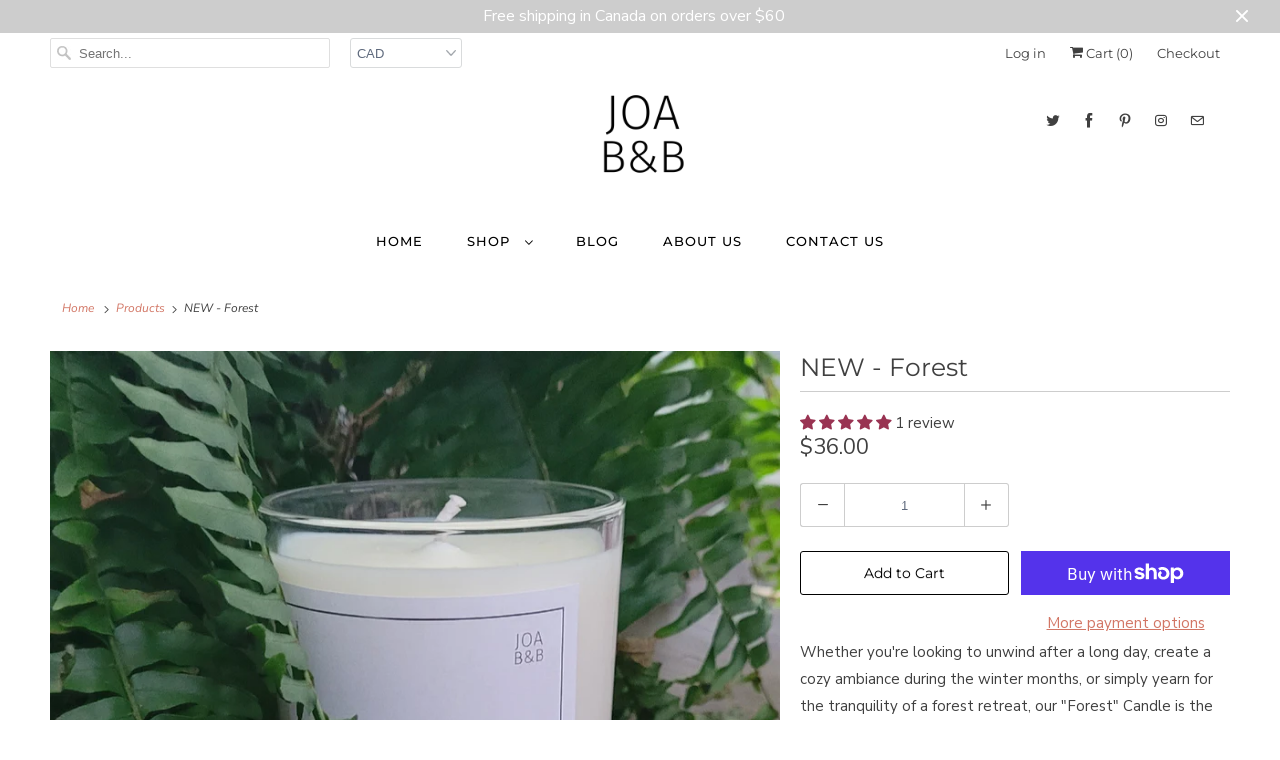

--- FILE ---
content_type: text/javascript; charset=utf-8
request_url: https://www.joabathandbody.com/services/javascripts/currencies.js
body_size: 1419
content:
var Currency = {
  rates: {"USD":1.0,"EUR":1.15997,"GBP":1.32406,"CAD":0.712931,"ARS":0.000689462,"AUD":0.653583,"BRL":0.186678,"CLP":0.00107832,"CNY":0.14137,"CYP":0.397899,"CZK":0.0480078,"DKK":0.155299,"EEK":0.0706676,"HKD":0.128559,"HUF":0.00304025,"ISK":0.00785873,"INR":0.0111901,"JMD":0.00624036,"JPY":0.00639795,"LVL":1.57329,"LTL":0.320236,"MTL":0.293496,"MXN":0.0545115,"NZD":0.572961,"NOK":0.0983987,"PLN":0.274295,"SGD":0.771122,"SKK":21.5517,"SIT":175.439,"ZAR":0.0582995,"KRW":0.000683825,"SEK":0.105556,"CHF":1.24277,"TWD":0.0319186,"UYU":0.0251572,"MYR":0.242101,"BSD":1.0,"CRC":0.00200569,"RON":0.227818,"PHP":0.0170177,"AED":0.272294,"VEB":4.10262e-11,"IDR":0.0000601082,"TRY":0.0235321,"THB":0.0310352,"TTD":0.14718,"ILS":0.306003,"SYP":0.000090441,"XCD":0.369365,"COP":0.000267058,"RUB":0.012829,"HRK":0.153955,"KZT":0.00193696,"TZS":0.000406044,"XPT":1611.02,"SAR":0.266667,"NIO":0.0271843,"LAK":0.0000461029,"OMR":2.59818,"AMD":0.00262995,"CDF":0.000438452,"KPW":0.00111113,"SPL":6.0,"KES":0.00770482,"ZWD":0.00276319,"KHR":0.000249957,"MVR":0.0647457,"GTQ":0.13056,"BZD":0.496727,"BYR":0.0000292858,"LYD":0.183439,"DZD":0.00766956,"BIF":0.000338467,"GIP":1.32406,"BOB":0.144691,"XOF":0.00176837,"STD":0.0000468876,"NGN":0.000691581,"PGK":0.235196,"ERN":0.0666667,"MWK":0.000576974,"CUP":0.0416925,"GMD":0.0135761,"CVE":0.0105194,"BTN":0.0111901,"XAF":0.00176837,"UGX":0.000275929,"MAD":0.108017,"MNT":0.000280752,"LSL":0.0582995,"XAG":53.4787,"TOP":0.415211,"SHP":1.32406,"RSD":0.00988368,"HTG":0.00764338,"MGA":0.000223131,"MZN":0.0156528,"FKP":1.32406,"BWP":0.0732975,"HNL":0.038003,"PYG":0.000143119,"JEP":1.32406,"EGP":0.0209963,"LBP":0.0000111492,"ANG":0.555177,"WST":0.354291,"TVD":0.653583,"GYD":0.00478053,"GGP":1.32406,"NPR":0.00699056,"KMF":0.00235783,"IRR":0.0000237641,"XPD":1438.9,"SRD":0.0259707,"TMM":0.0000572001,"SZL":0.0582995,"MOP":0.124815,"BMD":1.0,"XPF":0.00972059,"ETB":0.00649396,"JOD":1.41044,"MDL":0.058416,"MRO":0.00251148,"YER":0.00419295,"BAM":0.593086,"AWG":0.558659,"PEN":0.297019,"VEF":0.0000000410222,"SLL":0.000043649,"KYD":1.20266,"AOA":0.00109318,"TND":0.339482,"TJS":0.108284,"SCR":0.0747645,"LKR":0.00324764,"DJF":0.00561708,"GNF":0.000115087,"VUV":0.00817504,"SDG":0.00166683,"IMP":1.32406,"GEL":0.370174,"FJD":0.439984,"DOP":0.015966,"XDR":1.35857,"MUR":0.0217004,"MMK":0.000476162,"LRD":0.00563049,"BBD":0.5,"ZMK":0.000043669,"XAU":4163.45,"VND":0.0000379678,"UAH":0.0236655,"TMT":0.286001,"IQD":0.000763311,"BGN":0.593086,"KGS":0.0114309,"RWF":0.000688011,"BHD":2.65957,"UZS":0.0000840076,"PKR":0.00354211,"MKD":0.0188282,"AFN":0.0151194,"NAD":0.0582995,"BDT":0.00818353,"AZN":0.588235,"SOS":0.00175716,"QAR":0.274725,"PAB":1.0,"CUC":1.0,"SVC":0.114286,"SBD":0.121381,"ALL":0.0120089,"BND":0.771122,"KWD":3.25775,"GHS":0.0890852,"ZMW":0.043669,"XBT":90540.9,"NTD":0.0337206,"BYN":0.292858,"CNH":0.14135,"MRU":0.0251148,"STN":0.0468876,"VES":0.00410222,"MXV":0.468976,"VED":0.00410222,"SLE":0.043649,"XCG":0.555177,"SSP":0.000218606},
  convert: function(amount, from, to) {
    return (amount * this.rates[from]) / this.rates[to];
  }
};
